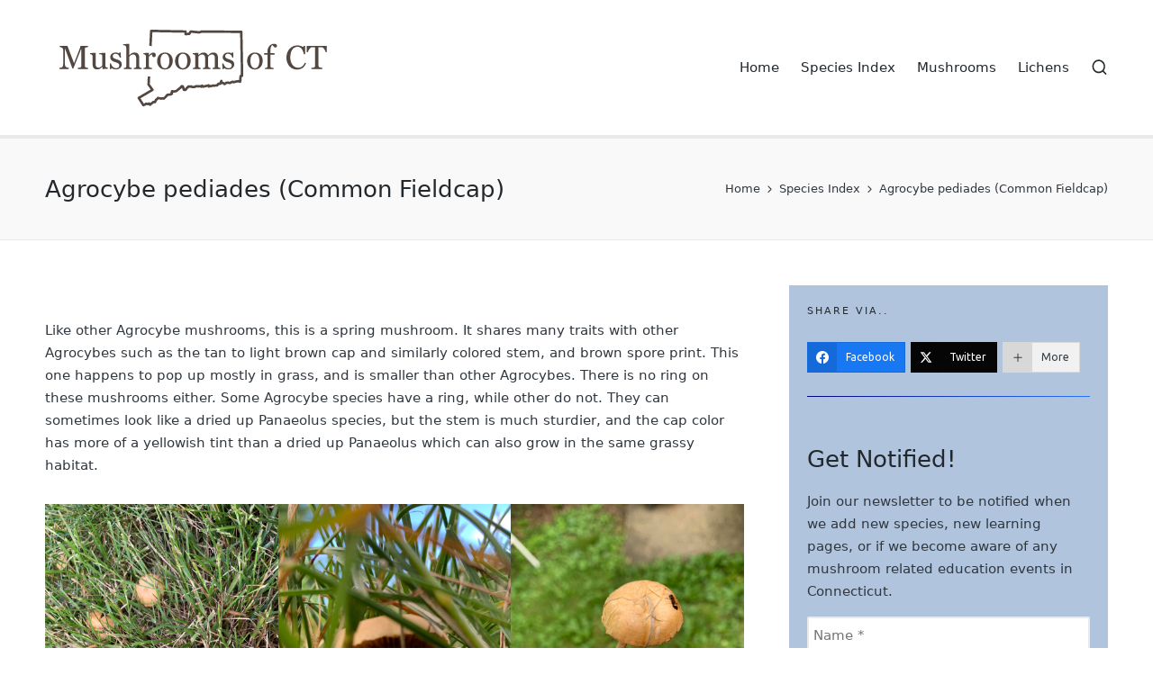

--- FILE ---
content_type: text/html; charset=utf-8
request_url: https://www.google.com/recaptcha/api2/aframe
body_size: 268
content:
<!DOCTYPE HTML><html><head><meta http-equiv="content-type" content="text/html; charset=UTF-8"></head><body><script nonce="zw0GC22YEA2lLdAI9lcZPQ">/** Anti-fraud and anti-abuse applications only. See google.com/recaptcha */ try{var clients={'sodar':'https://pagead2.googlesyndication.com/pagead/sodar?'};window.addEventListener("message",function(a){try{if(a.source===window.parent){var b=JSON.parse(a.data);var c=clients[b['id']];if(c){var d=document.createElement('img');d.src=c+b['params']+'&rc='+(localStorage.getItem("rc::a")?sessionStorage.getItem("rc::b"):"");window.document.body.appendChild(d);sessionStorage.setItem("rc::e",parseInt(sessionStorage.getItem("rc::e")||0)+1);localStorage.setItem("rc::h",'1766281517468');}}}catch(b){}});window.parent.postMessage("_grecaptcha_ready", "*");}catch(b){}</script></body></html>

--- FILE ---
content_type: text/css
request_url: https://mushroomsofct.com/wp-content/themes/sinatra-child/mushroom-detail-style.css?ver=6.9
body_size: -284
content:
.post-thumb {
    display:none;
    
}

--- FILE ---
content_type: text/css
request_url: https://mushroomsofct.com/wp-content/uploads/sinatra/dynamic-styles.css?ver=1764014339
body_size: 3736
content:
#si-scroll-top:hover::before,.si-btn,input[type=submit],input[type=reset],.comment-form input[type=checkbox]:checked,#comments .bypostauthor-badge,.single .post-tags a:hover,.single .post-category .cat-links a:hover,.tagcloud a:hover,#main .mejs-controls .mejs-time-rail .mejs-time-current,.si-btn.sinatra-read-more::after,.post_format-post-format-quote .si-blog-entry-content .quote-post-bg::after,.si-hover-slider .post-category a,.si-single-title-in-page-header.single .page-header .post-category a,.entry-media > a:hover .entry-media-icon::before,.si-pre-footer-cta-style-1 #si-pre-footer .si-flex-row::after,.si-pre-footer-cta-style-2 #si-pre-footer::after,.select2-container--default .select2-results__option--highlighted[aria-selected],.si-input-supported input[type=radio]:checked::before,.si-input-supported input[type=checkbox]:checked,.sinatra-sidebar-style-2 #secondary .widget-title::before,.sinatra-sidebar-style-2 .elementor-widget-sidebar .widget-title::before,.widget .cat-item a:hover + span,.widget_archive li a:hover + span,.widget .cat-item.current-cat a + span,#sinatra-footer .widget .cat-item a:hover + span,#sinatra-footer .widget_archive li a:hover + span,#sinatra-footer .widget .cat-item.current-cat a + span,.si-btn.btn-outline:hover,#infinite-handle span{background-color:#3857F1;}.si-btn:hover,#infinite-handle span:hover,input[type=submit]:hover,input[type=reset]:hover,input[type=reset]:focus,.si-btn:focus,input[type=submit]:focus,.si-hover-slider .post-category a:hover,.si-single-title-in-page-header.single .page-header .post-category a:hover{background-color:#5671f4;}mark,span.highlight,code,kbd,var,samp,tt{background-color:rgba(56,87,241,0.09);}code.block{background-color:rgba(56,87,241,0.075);}.content-area a:not(.si-btn):not(.wp-block-button__link),#secondary .sinatra-core-custom-list-widget .si-entry a:not(.si-btn),#secondary a:not(.si-btn):hover,.si-header-widgets .si-header-widget.sinatra-active .si-icon.si-search,.sinatra-logo .site-title a:hover,#sinatra-header-inner .sinatra-nav > ul > li > a:hover,#sinatra-header-inner .sinatra-nav > ul > li.menu-item-has-children:hover > a,#sinatra-header-inner .sinatra-nav > ul > li.current-menu-item > a,#sinatra-header-inner .sinatra-nav > ul > li.current-menu-ancestor > a,#sinatra-header-inner .sinatra-nav > ul > li.page_item_has_children:hover > a,#sinatra-header-inner .sinatra-nav > ul > li.current_page_item > a,#sinatra-header-inner .sinatra-nav > ul > li.current_page_ancestor > a,#sinatra-topbar .sinatra-nav > ul > li > a:hover,#sinatra-topbar .sinatra-nav > ul > li.menu-item-has-children:hover > a,#sinatra-topbar .sinatra-nav > ul > li.current-menu-item > a,#sinatra-topbar .sinatra-nav > ul > li.current-menu-ancestor > a,.si-topbar-widget__text a:hover,.si-topbar-widget__text a,.sinatra-social-nav > ul > li > a .si-icon.bottom-icon,.si-header-widgets a:not(.si-btn):hover,#sinatra-header-inner .si-header-widgets .sinatra-active,.sinatra-pagination .navigation .nav-links .page-numbers:hover,.widget .cat-item.current-cat > a,.widget ul li.current_page_item > a,#main .search-form .search-submit:hover,#colophon .search-form .search-submit:hover,#cancel-comment-reply-link:hover,.comment-form .required,.navigation .nav-links .page-numbers:hover,#main .entry-meta a:hover,#main .author-box-title a:hover,.single .post-category a,.page-links span:hover,.site-content .page-links span:hover,.navigation .nav-links .page-numbers.current,.page-links > span,.site-content .page-links > span,.si-btn.btn-outline,code,kbd,var,samp,tt,.is-mobile-menu-active .si-hamburger,.si-hamburger:hover,.single #main .post-nav a:hover,#sinatra-topbar .si-topbar-widget__text .si-icon{color:#3857F1;}#page ::-moz-selection{background-color:#3857F1;color:#FFF;}#page ::selection{background-color:#3857F1;color:#FFF;}#comments .comment-actions .reply a:hover,.comment-form input[type=checkbox]:checked,.comment-form input[type=checkbox]:focus,.comment-form input[type=radio]:checked,.comment-form input[type=radio]:focus,.single .post-category a,#colophon,#secondary .widget-title,.elementor-widget-sidebar .widget-title,.si-hover-slider .post-category a,.si-single-title-in-page-header.single .page-header .post-category a,.si-entry blockquote,.wp-block-quote.is-style-large,.wp-block-quote.is-large,.wp-block-quote.has-text-align-right,.navigation .nav-links .page-numbers.current,.page-links > span,.site-content .page-links > span,.si-input-supported input[type=radio]:checked,.si-input-supported input[type=checkbox]:checked,.si-btn.btn-outline{border-color:#3857F1;}#masthead .si-header-widgets .dropdown-item::after,.sinatra-nav > ul .sub-menu::after,textarea:focus,input[type="text"]:focus,input[type="email"]:focus,input[type=password]:focus,input[type=tel]:focus,input[type=url]:focus,input[type=search]:focus,input[type=date]:focus{border-bottom-color:#3857F1;outline:none !important;}.si-header-widgets .dropdown-item,.preloader-1 > div,.sinatra-nav .sub-menu{border-top-color:#3857F1;}.sinatra-animate-arrow:hover .arrow-handle,.sinatra-animate-arrow:hover .arrow-bar,.sinatra-animate-arrow:focus .arrow-handle,.sinatra-animate-arrow:focus .arrow-bar,.sinatra-pagination .navigation .nav-links .page-numbers.next:hover .sinatra-animate-arrow .arrow-handle,.sinatra-pagination .navigation .nav-links .page-numbers.prev:hover .sinatra-animate-arrow .arrow-handle,.sinatra-pagination .navigation .nav-links .page-numbers.next:hover .sinatra-animate-arrow .arrow-bar,.sinatra-pagination .navigation .nav-links .page-numbers.prev:hover .sinatra-animate-arrow .arrow-bar{fill:#3857F1;}.si-input-supported input[type=checkbox]:focus:hover{box-shadow:inset 0 0 0 2px #3857F1;}#sinatra-topbar{background:#FFFFFF;}#sinatra-topbar{border-color:rgba(0,0,0,.085);border-style:solid;border-bottom-width:1px;}.si-topbar-widget::after{background-color:#cccccc;}#sinatra-header-inner{background:#ffffff;}.sinatra-logo .site-description{color:#66717f;}#sinatra-header,.si-header-widgets a:not(.si-btn),.sinatra-logo a,.si-hamburger{color:#23282d;}#sinatra-header-inner{border-color:rgba(0,0,0,0.085);border-style:solid;border-bottom-width:4px;}.si-header-widget::after{background-color:#cccccc;}@media screen and (max-width:960px){#sinatra-header-inner .sinatra-nav{display:none;color:#000;}.si-mobile-nav{display:inline-flex;}#sinatra-header-inner{position:relative;}#sinatra-header-inner .sinatra-nav > ul > li > a{color:inherit;}#sinatra-header-inner .si-nav-container{position:static;border:none;}#sinatra-header-inner .site-navigation{display:none;position:absolute;top:100%;width:100%;left:0;right:0;margin:-1px 0 0;background:#FFF;border-top:1px solid #eaeaea;box-shadow:0 15px 25px -10px rgba(50,52,54,0.125);z-index:999;font-size:1rem;padding:0;}#sinatra-header-inner .site-navigation > ul{max-height:initial;display:block;}#sinatra-header-inner .site-navigation > ul > li > a{padding:0 !important;}#sinatra-header-inner .site-navigation > ul li{display:block;width:100%;padding:0;margin:0;margin-left:0 !important;}#sinatra-header-inner .site-navigation > ul .sub-menu{position:static;display:none;border:none;box-shadow:none;border:0;opacity:1;visibility:visible;font-size:rem(14px);transform:none;background:#f8f8f8;pointer-events:all;min-width:initial;left:0;padding:0;margin:0;border-radius:0;line-height:inherit;}#sinatra-header-inner .site-navigation > ul .sub-menu > li > a > span{padding-left:50px !important;}#sinatra-header-inner .site-navigation > ul .sub-menu .sub-menu > li > a > span{padding-left:70px !important;}#sinatra-header-inner .site-navigation > ul .sub-menu a > span{padding:10px 30px 10px 50px;}#sinatra-header-inner .site-navigation > ul a{padding:0;position:relative;border-bottom:1px solid #eaeaea;background:none;}#sinatra-header-inner .site-navigation > ul a > span{padding:10px 30px !important;width:100%;display:block;}#sinatra-header-inner .site-navigation > ul a > span::after,#sinatra-header-inner .site-navigation > ul a > span::before{display:none !important;}#sinatra-header-inner .site-navigation > ul a > span.description{display:none;}#sinatra-header-inner .site-navigation > ul .menu-item-has-children > a > span{max-width:calc(100% - 50px);}#sinatra-header-inner .sinatra-nav .menu-item-has-children>a > span,#sinatra-header-inner .sinatra-nav .page_item_has_children>a > span{border-right:1px solid rgba(0,0,0,.09);}#sinatra-header-inner .sinatra-nav .menu-item-has-children>a > .si-icon,#sinatra-header-inner .sinatra-nav .page_item_has_children>a > .si-icon{transform:none;width:50px;margin:0;position:absolute;right:0;pointer-events:none;height:1em;}#sinatra-header-inner .site-navigation > ul .menu-item-has-children.si-open > a > .si-icon{transform:rotate(180deg);}.sinatra-header-layout-3 .sinatra-widget-location-left .dropdown-item{left:auto;right:-7px;}.sinatra-header-layout-3 .sinatra-widget-location-left .dropdown-item::after{left:auto;right:8px;}.sinatra-nav .sub-menu li.current-menu-item > a{font-weight:bold;}}.sinatra-nav.si-header-element,.sinatra-header-layout-1 .si-header-widgets,.sinatra-header-layout-2 .si-header-widgets{font-size:0.9375rem;}#colophon{background:#23282d;}#colophon{color:#9BA1A7;}#colophon a:hover,#colophon li.current_page_item > a,#colophon .sinatra-social-nav > ul > li > a .si-icon.bottom-icon{color:#FFFFFF;}#colophon .widget-title{color:#FFFFFF;}#secondary{width:30%;}body:not(.sinatra-no-sidebar) #primary{max-width:70%;}.sinatra-layout__boxed-separated.author .author-box,.sinatra-layout__boxed-separated #content,.sinatra-layout__boxed-separated.sinatra-sidebar-style-3 #secondary .si-widget,.sinatra-layout__boxed-separated.sinatra-sidebar-style-3 .elementor-widget-sidebar .si-widget,.sinatra-layout__boxed-separated.blog .sinatra-article,.sinatra-layout__boxed-separated.search-results .sinatra-article,.sinatra-layout__boxed-separated.category .sinatra-article{background-color:#FFFFFF;}@media screen and (max-width:960px){.sinatra-layout__boxed-separated #page{background-color:#FFFFFF;}}.sinatra-layout__boxed #page{background-color:#FFFFFF;}body{color:#30373e;}.comment-form .comment-notes,#comments .no-comments,#page .wp-caption .wp-caption-text,#comments .comment-meta,.comments-closed,.entry-meta,.si-entry cite,legend,.si-page-header-description,.page-links em,.site-content .page-links em,.single .entry-footer .last-updated,.single .post-nav .post-nav-title,#main .widget_recent_comments span,#main .widget_recent_entries span,#main .widget_calendar table > caption,.post-thumb-caption,.wp-block-image figcaption,.wp-block-embed figcaption{color:rgba(48,55,62,0.73);}.navigation .nav-links .page-numbers svg{fill:rgba(48,55,62,0.73);}.content-area a:not(.si-btn):not(.wp-block-button__link):hover,#secondary .sinatra-core-custom-list-widget .si-entry a:not(.si-btn):hover,.si-breadcrumbs a:hover{color:#23282d;}h1,h2,h3,h4,.h4,h5,h6,.h1,.h2,.h3,.sinatra-logo .site-title,.error-404 .page-header h1{color:#23282d;}.si-container,.alignfull.si-wrap-content > div{max-width:1668px;}.sinatra-layout__boxed #page,.sinatra-layout__boxed.si-sticky-header.sinatra-is-mobile #sinatra-header-inner,.sinatra-layout__boxed.si-sticky-header:not(.sinatra-header-layout-3) #sinatra-header-inner,.sinatra-layout__boxed.si-sticky-header:not(.sinatra-is-mobile).sinatra-header-layout-3 #sinatra-header-inner .si-nav-container > .si-container{max-width:1768px;}.sinatra-logo img{max-height:100px;}@media only screen and (max-width:768px){.sinatra-logo img{max-height:75px;}}@media only screen and (max-width:480px){.sinatra-logo img{max-height:75px;}}.sinatra-logo img.si-svg-logo{height:100px;}@media only screen and (max-width:768px){.sinatra-logo img.si-svg-logo{height:75px;}}@media only screen and (max-width:480px){.sinatra-logo img.si-svg-logo{height:75px;}}.sinatra-logo .logo-inner{margin-top:25px;margin-bottom:25px;}@media only screen and (max-width:768px){.sinatra-logo .logo-inner{margin-top:20px;margin-bottom:20px;}}@media only screen and (max-width:480px){.sinatra-logo .logo-inner{margin-top:15px;margin-bottom:15px;}}.si-tsp-header .sinatra-logo img{max-height:30px;}.si-tsp-header .sinatra-logo img.si-svg-logo{height:30px;}.si-tsp-header .sinatra-logo .logo-inner{}@media only screen and (max-width:768px){.si-tsp-header .sinatra-logo .logo-inner{}}@media only screen and (max-width:480px){.si-tsp-header .sinatra-logo .logo-inner{}}#page .page-header .page-title{font-size:1.625rem;}.si-page-title-align-left .page-header.si-has-page-title,.si-page-title-align-right .page-header.si-has-page-title,.si-page-title-align-center .page-header .si-page-header-wrapper{padding-top:30px;padding-bottom:30px;}@media only screen and (max-width:768px){.si-page-title-align-left .page-header.si-has-page-title,.si-page-title-align-right .page-header.si-has-page-title,.si-page-title-align-center .page-header .si-page-header-wrapper{}}@media only screen and (max-width:480px){.si-page-title-align-left .page-header.si-has-page-title,.si-page-title-align-right .page-header.si-has-page-title,.si-page-title-align-center .page-header .si-page-header-wrapper{}}.si-tsp-header:not(.si-tsp-absolute) #masthead{background:rgba(0,0,0,.025);}.page-header{background:rgba(0,0,0,.025);}.page-header{border-color:rgba(0,0,0,.062);border-style:solid;border-bottom-width:1px;}.si-breadcrumbs{padding-top:15px;padding-bottom:15px;}@media only screen and (max-width:768px){.si-breadcrumbs{}}@media only screen and (max-width:480px){.si-breadcrumbs{}}#sinatra-copyright a:hover,#sinatra-copyright .sinatra-social-nav > ul > li > a .si-icon.bottom-icon,#sinatra-copyright .sinatra-nav > ul > li.current-menu-item > a,#sinatra-copyright .sinatra-nav > ul > li.current-menu-ancestor > a,#sinatra-copyright .sinatra-nav > ul > li:hover > a{color:#FFFFFF;}#sinatra-copyright.contained-separator > .si-container::before{background-color:rgba(255,255,255,0.1);}#sinatra-copyright.fw-separator{border-top-color:rgba(255,255,255,0.1);}html{font-size:16px;}*{-moz-osx-font-smoothing:grayscale;-webkit-font-smoothing:antialiased;}body{font-weight:400;font-family:-apple-system,system-ui,BlinkMacSystemFont,"Segoe UI",Roboto,Oxygen-Sans,Ubuntu,Cantarell,"Helvetica Neue",sans-serif;;font-size:0.9375rem;line-height:1.733;}h1,.h1,.sinatra-logo .site-title,.page-header .page-title,h2,.h2,h3,.h3,h4,.h4,h5,h6{font-weight:500;font-style:normal;text-transform:none;text-decoration:none;}h1,.h1,.sinatra-logo .site-title,.page-header .page-title{font-weight:600;font-size:2.375rem;line-height:1.1;}h2,.h2{font-size:1.875rem;line-height:1.25;}h3,.h3{font-size:1.625rem;line-height:1.25;}h4,.h4{font-size:1.25rem;line-height:1.5;}h5{font-size:1rem;line-height:1.5;}h6{text-transform:uppercase;letter-spacing:2px;font-size:0.6875rem;line-height:1.72;}h1 em,h2 em,h3 em,h4 em,h5 em,h6 em,.h1 em,.h2 em,.h3 em,.h4 em,.sinatra-logo .site-title em,.error-404 .page-header h1 em{font-style:italic;}h1 em,h2 em,h3 em,h4 em,h5 em,h6 em,.h1 em,.h2 em,.h3 em,.h4 em,.sinatra-logo .site-title em,.error-404 .page-header h1 em{font-style:italic;}#sinatra-header .sinatra-logo .site-title{font-size:1.875rem;}#main .widget-title{font-size:1rem;}#colophon .widget-title{font-size:1.125em;}.si-single-title-in-page-header #page .page-header .si-page-header-wrapper{padding-top:152px;padding-bottom:100px;}@media only screen and (max-width:768px){.si-single-title-in-page-header #page .page-header .si-page-header-wrapper{padding-top:90px;padding-bottom:55px;}}@media only screen and (max-width:480px){.si-single-title-in-page-header #page .page-header .si-page-header-wrapper{}}.single-post .entry-content{font-size:1rem;}.single-post.narrow-content .entry-content > :not([class*="align"]):not([class*="gallery"]):not(.wp-block-image):not(.quote-inner):not(.quote-post-bg),.single-post.narrow-content .mce-content-body:not([class*="page-template-full-width"]) > :not([class*="align"]):not([data-wpview-type*="gallery"]):not(blockquote):not(.mceTemp),.single-post.narrow-content .entry-footer,.single-post.narrow-content .entry-content > .alignwide,.single-post.narrow-content p.has-background:not(.alignfull):not(.alignwide),.single-post.narrow-content .post-nav,.single-post.narrow-content #sinatra-comments-toggle,.single-post.narrow-content #comments,.single-post.narrow-content .entry-content .aligncenter,.single-post.narrow-content .si-narrow-element,.single-post.narrow-content.si-single-title-in-content .entry-header,.single-post.narrow-content.si-single-title-in-content .entry-meta,.single-post.narrow-content.si-single-title-in-content .post-category,.single-post.narrow-content.sinatra-no-sidebar .si-page-header-wrapper,.single-post.narrow-content.sinatra-no-sidebar .si-breadcrumbs nav{max-width:700px;margin-left:auto;margin-right:auto;}.single-post.narrow-content .author-box,.single-post.narrow-content .entry-content > .alignwide,.single.si-single-title-in-page-header .page-header.si-align-center .si-page-header-wrapper{max-width:770px;}.si-btn,body:not(.wp-customizer) input[type=submit],.site-main .woocommerce #respond input#submit,.site-main .woocommerce a.button,.site-main .woocommerce button.button,.site-main .woocommerce input.button,.woocommerce ul.products li.product .added_to_cart,.woocommerce ul.products li.product .button,.woocommerce div.product form.cart .button,.woocommerce #review_form #respond .form-submit input,#infinite-handle span{color:#FFFFFF;border-color:rgba(0,0,0,0.12);border-width:1px;border-top-left-radius:2px;border-top-right-radius:2px;border-bottom-right-radius:2px;border-bottom-left-radius:2px;}.si-btn:hover,.si-btn:focus,body:not(.wp-customizer) input[type=submit]:hover,body:not(.wp-customizer) input[type=submit]:focus,.site-main .woocommerce #respond input#submit:hover,.site-main .woocommerce #respond input#submit:focus,.site-main .woocommerce a.button:hover,.site-main .woocommerce a.button:focus,.site-main .woocommerce button.button:hover,.site-main .woocommerce button.button:focus,.site-main .woocommerce input.button:hover,.site-main .woocommerce input.button:focus,.woocommerce ul.products li.product .added_to_cart:hover,.woocommerce ul.products li.product .added_to_cart:focus,.woocommerce ul.products li.product .button:hover,.woocommerce ul.products li.product .button:focus,.woocommerce div.product form.cart .button:hover,.woocommerce div.product form.cart .button:focus,.woocommerce #review_form #respond .form-submit input:hover,.woocommerce #review_form #respond .form-submit input:focus,#infinite-handle span:hover{color:#FFFFFF;border-color:rgba(0,0,0,0.12);}.si-btn,body:not(.wp-customizer) input[type=submit],.site-main .woocommerce #respond input#submit,.site-main .woocommerce a.button,.site-main .woocommerce button.button,.site-main .woocommerce input.button,.woocommerce ul.products li.product .added_to_cart,.woocommerce ul.products li.product .button,.woocommerce div.product form.cart .button,.woocommerce #review_form #respond .form-submit input,#infinite-handle span{font-weight:500;font-size:0.9375rem;line-height:1.4;}.btn-secondary,.si-btn.btn-secondary{color:#FFFFFF;border-color:rgba(0,0,0,0.12);border-width:1px;background-color:#23282d;border-top-left-radius:2px;border-top-right-radius:2px;border-bottom-right-radius:2px;border-bottom-left-radius:2px;}.btn-secondary:hover,.btn-secondary:focus,.si-btn.btn-secondary:hover,.si-btn.btn-secondary:focus{color:#FFFFFF;border-color:rgba(0,0,0,0.12);background-color:#3e4750;}.btn-secondary,.si-btn.btn-secondary{font-weight:500;font-size:0.9375rem;line-height:1.4;}.si-btn.btn-text-1,.btn-text-1{color:#23282d;}.si-btn.btn-text-1:hover,.si-btn.btn-text-1:focus,.btn-text-1:hover,.btn-text-1:focus{color:#3857F1;}.si-btn.btn-text-1 > span::before{background-color:#3857F1;}.si-btn.btn-text-1,.btn-text-1{font-weight:500;font-size:0.9375rem;line-height:1.4;}.attachment-large.size-large.wp-post-image{width:100%;}#main .si-widget{margin:20px;}.js-give-embed-form-modal-opener{color:#fff;background-color:#32373c;border-radius:9999px;box-shadow:none;text-decoration:none;line-height:1.4;padding:.5em 2em;min-height:45px;align-items:center;}.si-sidebar-container{background-color:lightsteelblue;}.wc-block-featured-product__title{font-size:x-large;overflow-wrap:normal;font-weight:bold;}.PrettySure{color:green;}.NotSure{color:orange;}.No{color:red;}.form_group{margin-left:-1.0em;font-size:large;font-weight:bold;}.genus_name{font-size:medium;font-weight:normal;}.genus_name span{display:inline-block;min-width:120px;}.si-entry ul{list-style-type:none;}.si-entry ul ul{list-style-type:disc;}.si-entry .sp_name{font-size:small;font-weight:bold;list-style-type:"• ";text-indent:4px;color:#665851;}.common_name{font-style:italic;}.prop-group{min-width:150px;font-weight:600;}.is-style-wide{clear:both;}@media screen and (max-width:782px){.attachment-large.size-large.wp-post-image{width:auto;}.si-entry ul{margin-left:1.25em;}}

--- FILE ---
content_type: text/css
request_url: https://c0.wp.com/c/6.9/wp-includes/blocks/gallery/theme.min.css
body_size: -42
content:
.blocks-gallery-caption{color:#555;font-size:13px;text-align:center}.is-dark-theme .blocks-gallery-caption{color:#ffffffa6}

--- FILE ---
content_type: image/svg+xml
request_url: https://mushroomsofct.com/wp-content/uploads/2021/12/MushCT.svg
body_size: 14982
content:
<?xml version="1.0" encoding="utf-8"?>
<!-- Generator: Adobe Illustrator 15.1.0, SVG Export Plug-In . SVG Version: 6.00 Build 0)  -->
<!DOCTYPE svg PUBLIC "-//W3C//DTD SVG 1.1//EN" "http://www.w3.org/Graphics/SVG/1.1/DTD/svg11.dtd">
<svg version="1.1" id="Layer_1" xmlns="http://www.w3.org/2000/svg" xmlns:xlink="http://www.w3.org/1999/xlink" x="0px" y="0px"
	 width="477px" height="147px" viewBox="0 0 477 147" style="enable-background:new 0 0 477 147;" xml:space="preserve">
<polyline style="fill:none;stroke:#534741;stroke-width:4;stroke-linejoin:round;stroke-miterlimit:10;" points="172.591,38.362 
	173.813,13.738 230,14.758 230,18.97 236.072,18.541 238.489,14.758 252.804,16.153 255.968,14.892 321.226,15.161 322.541,87.05 
	320.048,87.471 319.642,94.616 319.229,96.717 315.873,95.877 313.351,96.297 308.728,97.558 307.046,96.717 302.423,98.819 
	298.948,98.152 296.564,98.649 293.882,100.536 291.101,98.55 288.717,98.748 288.618,95.47 286.73,100.039 283.751,99.94 
	281.765,102.82 275.627,103.02 268,104.509 268,102.722 258.311,104.808 257.074,103.218 255.66,104.809 253.861,104.014 
	246.902,104.212 244.664,105.403 242.006,105.503 238.541,104.411 234.675,104.51 233.783,105.702 232.295,106.907 229.911,110 
	227.356,110 225.441,104.349 223.355,104.18 222.859,105.438 214.714,112.076 210.642,112.763 207.96,112.113 207.165,114.569 
	207.761,116.443 205.476,117.528 200.509,118.082 194.947,124 191.312,124 189.681,124.273 186.701,123.53 184.715,123.308 
	183.622,124.885 181.536,126.351 180.047,130 177.231,130 171.9,134.226 170.411,132.281 169.12,132.947 168.027,133.182 
	165.644,132.703 164.352,133.356 162.267,134.528 160.975,135.016 153.369,123.184 175.917,110.022 169.467,101.276 170.12,88.128 
	"/>
<path style="fill:#534741;" d="M70.304,75.953H53.64v-1.886c0.603-0.018,1.377-0.08,2.326-0.186
	c0.948-0.106,1.599-0.257,1.953-0.452c0.549-0.336,0.952-0.722,1.209-1.156c0.256-0.434,0.385-0.979,0.385-1.635V43.212h-0.398
	l-12.863,32.13h-1.329L32.672,42.547h-0.346v22.51c0,2.179,0.137,3.836,0.412,4.97c0.274,1.134,0.695,1.949,1.262,2.445
	c0.39,0.372,1.196,0.727,2.418,1.063c1.223,0.337,2.02,0.514,2.392,0.532v1.886H23.583v-1.886c0.797-0.071,1.634-0.204,2.511-0.399
	c0.877-0.195,1.555-0.487,2.033-0.877c0.62-0.496,1.045-1.258,1.275-2.286c0.23-1.027,0.346-2.746,0.346-5.156V46.056
	c0-1.116-0.133-2.029-0.399-2.737c-0.266-0.708-0.647-1.285-1.143-1.728c-0.549-0.479-1.223-0.833-2.02-1.063
	c-0.797-0.23-1.585-0.363-2.365-0.399v-1.887H36.68l10.802,28.307l9.222-23.68c0.336-0.869,0.624-1.777,0.863-2.726
	s0.368-1.582,0.385-1.901H70.25v1.887c-0.496,0.018-1.129,0.098-1.9,0.239c-0.771,0.142-1.333,0.275-1.688,0.399
	c-0.603,0.212-1.01,0.567-1.223,1.063c-0.212,0.496-0.319,1.036-0.319,1.621v27.187c0,0.621,0.106,1.143,0.319,1.568
	c0.213,0.425,0.62,0.797,1.223,1.116c0.319,0.177,0.886,0.341,1.701,0.492s1.462,0.235,1.94,0.252V75.953z"/>
<path style="fill:#534741;" d="M102.779,75.475l-8.556,0.585l-0.4-0.372v-3.322h-0.159c-0.425,0.443-0.902,0.917-1.433,1.422
	s-1.141,0.961-1.83,1.369c-0.797,0.478-1.566,0.841-2.309,1.089c-0.743,0.248-1.795,0.372-3.157,0.372
	c-2.317,0-4.082-0.756-5.293-2.269c-1.212-1.513-1.817-3.712-1.817-6.597v-12.53c0-0.637-0.12-1.172-0.361-1.606
	c-0.241-0.434-0.593-0.81-1.056-1.128c-0.321-0.212-0.722-0.367-1.204-0.464c-0.481-0.097-0.989-0.164-1.524-0.199v-1.754
	l8.743-0.638l0.399,0.372v18.205c0,1.896,0.425,3.322,1.275,4.279c0.851,0.957,1.869,1.435,3.056,1.435
	c0.975,0,1.843-0.15,2.604-0.451c0.762-0.3,1.399-0.655,1.914-1.062c0.479-0.371,0.899-0.765,1.262-1.181
	c0.363-0.416,0.642-0.8,0.837-1.155V55.035c0-0.584-0.124-1.102-0.372-1.553c-0.249-0.451-0.594-0.836-1.037-1.154
	c-0.319-0.213-0.793-0.341-1.422-0.385c-0.629-0.044-1.333-0.083-2.113-0.119v-1.754l9.54-0.638l0.4,0.372v20.786
	c0,0.603,0.124,1.116,0.372,1.541s0.594,0.787,1.037,1.088c0.319,0.195,0.7,0.323,1.143,0.385s0.93,0.102,1.462,0.119V75.475z"/>
<path style="fill:#534741;" d="M123.296,63.117c0.727,0.638,1.285,1.374,1.674,2.206c0.39,0.833,0.585,1.852,0.585,3.056
	c0,2.428-0.908,4.412-2.724,5.953c-1.816,1.541-4.168,2.312-7.056,2.312c-1.524,0-2.928-0.275-4.212-0.824s-2.202-1.054-2.75-1.515
	l-0.531,1.728h-1.993l-0.266-9.115h1.834c0.142,0.693,0.442,1.502,0.903,2.427c0.46,0.924,1.019,1.76,1.674,2.507
	c0.691,0.782,1.519,1.44,2.485,1.974s2.051,0.8,3.256,0.8c1.701,0,3.012-0.388,3.933-1.163c0.921-0.775,1.382-1.885,1.382-3.329
	c0-0.744-0.146-1.386-0.438-1.927c-0.292-0.54-0.722-1.014-1.289-1.422c-0.584-0.407-1.302-0.775-2.152-1.103
	c-0.851-0.328-1.798-0.651-2.844-0.97c-0.833-0.248-1.759-0.589-2.777-1.023c-1.019-0.434-1.891-0.944-2.618-1.528
	c-0.78-0.62-1.417-1.382-1.914-2.286c-0.496-0.903-0.744-1.966-0.744-3.189c0-2.144,0.797-3.96,2.392-5.448s3.729-2.232,6.405-2.232
	c1.027,0,2.077,0.133,3.149,0.399c1.072,0.266,1.944,0.584,2.618,0.957l0.611-1.382h1.913l0.399,8.424h-1.834
	c-0.372-1.885-1.174-3.42-2.405-4.604c-1.232-1.183-2.733-1.774-4.505-1.774c-1.453,0-2.596,0.366-3.428,1.097
	c-0.833,0.732-1.249,1.615-1.249,2.65c0,0.797,0.137,1.462,0.412,1.993c0.275,0.532,0.687,0.983,1.236,1.355
	c0.532,0.354,1.2,0.687,2.007,0.997c0.806,0.31,1.802,0.66,2.99,1.05c1.169,0.372,2.272,0.806,3.309,1.302
	S122.623,62.515,123.296,63.117z"/>
<path style="fill:#534741;" d="M158.031,75.953h-12.89V74.2c0.408-0.036,0.859-0.071,1.355-0.106
	c0.496-0.035,0.904-0.106,1.223-0.212c0.496-0.16,0.864-0.438,1.103-0.837c0.239-0.398,0.358-0.917,0.358-1.555V58.015
	c0-1.86-0.439-3.295-1.319-4.305c-0.879-1.01-1.949-1.515-3.209-1.515c-0.924,0-1.78,0.146-2.571,0.438
	c-0.791,0.292-1.497,0.651-2.118,1.076c-0.604,0.443-1.065,0.886-1.385,1.329c-0.32,0.443-0.568,0.815-0.746,1.116v15.069
	c0,0.603,0.12,1.099,0.358,1.488c0.239,0.39,0.607,0.691,1.103,0.903c0.39,0.177,0.793,0.311,1.209,0.399
	c0.416,0.089,0.872,0.15,1.369,0.186v1.753h-12.836V74.2c0.404-0.036,0.827-0.075,1.267-0.12c0.439-0.044,0.809-0.111,1.108-0.2
	c0.493-0.16,0.862-0.438,1.108-0.838c0.247-0.398,0.37-0.917,0.37-1.556V40.956c0-0.603-0.137-1.206-0.412-1.809
	c-0.275-0.603-0.634-1.055-1.077-1.357c-0.319-0.23-0.881-0.394-1.688-0.491c-0.807-0.098-1.458-0.164-1.953-0.2v-1.701l9.7-0.584
	l0.372,0.398v18.284h0.106c0.586-0.584,1.118-1.103,1.597-1.555c0.479-0.452,1.109-0.925,1.89-1.421
	c0.674-0.425,1.469-0.78,2.382-1.063c0.914-0.283,1.939-0.425,3.075-0.425c2.342,0,4.144,0.74,5.404,2.219
	c1.26,1.479,1.89,3.61,1.89,6.392v13.634c0,0.62,0.111,1.121,0.334,1.501c0.223,0.381,0.594,0.678,1.111,0.89
	c0.411,0.16,0.78,0.279,1.11,0.359s0.763,0.137,1.298,0.173V75.953z"/>
<path style="fill:#534741;" d="M181.259,53.125c0,0.903-0.222,1.705-0.665,2.405c-0.443,0.7-1.125,1.05-2.046,1.05
	c-0.992,0-1.75-0.256-2.272-0.771c-0.523-0.514-0.784-1.081-0.784-1.701c0-0.389,0.031-0.744,0.093-1.063s0.12-0.638,0.173-0.957
	c-0.833,0-1.807,0.337-2.923,1.01c-1.116,0.673-2.064,1.63-2.844,2.87v15.255c0,0.62,0.12,1.125,0.359,1.515
	c0.239,0.39,0.616,0.682,1.129,0.877c0.443,0.177,1.014,0.311,1.714,0.399c0.7,0.089,1.306,0.15,1.82,0.186v1.753h-13.819V74.2
	c0.407-0.036,0.828-0.071,1.262-0.106c0.434-0.035,0.811-0.106,1.129-0.212c0.496-0.159,0.864-0.438,1.103-0.835
	c0.239-0.398,0.359-0.917,0.359-1.553V55.327c0-0.549-0.129-1.088-0.385-1.619c-0.257-0.531-0.616-0.956-1.077-1.274
	c-0.336-0.212-0.735-0.367-1.196-0.464c-0.461-0.097-0.957-0.164-1.488-0.199v-1.754l8.717-0.584l0.372,0.372v3.694h0.133
	c1.098-1.435,2.321-2.524,3.667-3.269c1.346-0.744,2.578-1.116,3.694-1.116s2.024,0.363,2.724,1.089
	C180.909,50.928,181.259,51.902,181.259,53.125z"/>
<path style="fill:#534741;" d="M209.057,62.586c0,1.843-0.292,3.654-0.877,5.435c-0.586,1.781-1.419,3.292-2.501,4.531
	c-1.224,1.418-2.643,2.472-4.257,3.162c-1.614,0.691-3.423,1.036-5.427,1.036c-1.667,0-3.254-0.314-4.762-0.943
	c-1.507-0.628-2.846-1.545-4.017-2.75c-1.152-1.187-2.071-2.635-2.753-4.345c-0.683-1.709-1.024-3.627-1.024-5.753
	c0-4.093,1.192-7.441,3.578-10.046c2.385-2.604,5.511-3.907,9.378-3.907c3.671,0,6.699,1.236,9.085,3.708
	C207.864,55.185,209.057,58.476,209.057,62.586z M203.556,62.639c0-1.329-0.133-2.733-0.399-4.212
	c-0.266-1.479-0.666-2.733-1.198-3.761c-0.568-1.098-1.314-1.98-2.236-2.644c-0.923-0.665-2.05-0.997-3.381-0.997
	c-1.367,0-2.534,0.336-3.501,1.01c-0.968,0.673-1.753,1.595-2.356,2.764c-0.568,1.081-0.967,2.313-1.198,3.694
	s-0.346,2.72-0.346,4.013c0,1.701,0.137,3.273,0.413,4.717c0.275,1.444,0.714,2.733,1.318,3.867s1.362,2.024,2.276,2.671
	c0.914,0.647,2.045,0.97,3.395,0.97c2.219,0,3.976-1.072,5.271-3.215S203.556,66.413,203.556,62.639z"/>
<path style="fill:#534741;" d="M238.397,62.586c0,1.843-0.293,3.654-0.878,5.435c-0.586,1.781-1.419,3.292-2.501,4.531
	c-1.224,1.418-2.643,2.472-4.257,3.162c-1.614,0.691-3.423,1.036-5.427,1.036c-1.667,0-3.255-0.314-4.763-0.943
	c-1.507-0.628-2.846-1.545-4.017-2.75c-1.152-1.187-2.071-2.635-2.753-4.345c-0.683-1.709-1.024-3.627-1.024-5.753
	c0-4.093,1.192-7.441,3.578-10.046c2.385-2.604,5.511-3.907,9.378-3.907c3.671,0,6.699,1.236,9.085,3.708
	C237.204,55.185,238.397,58.476,238.397,62.586z M232.896,62.639c0-1.329-0.133-2.733-0.399-4.212
	c-0.266-1.479-0.665-2.733-1.197-3.761c-0.568-1.098-1.314-1.98-2.237-2.644c-0.923-0.665-2.05-0.997-3.381-0.997
	c-1.367,0-2.534,0.336-3.501,1.01c-0.968,0.673-1.753,1.595-2.356,2.764c-0.568,1.081-0.967,2.313-1.198,3.694
	s-0.346,2.72-0.346,4.013c0,1.701,0.137,3.273,0.413,4.717c0.275,1.444,0.714,2.733,1.318,3.867s1.362,2.024,2.276,2.671
	c0.914,0.647,2.045,0.97,3.395,0.97c2.219,0,3.976-1.072,5.271-3.215S232.896,66.413,232.896,62.639z"/>
<path style="fill:#534741;" d="M287.005,75.953h-12.756V74.2c0.407-0.036,0.819-0.071,1.235-0.106
	c0.416-0.035,0.784-0.106,1.103-0.212c0.496-0.16,0.864-0.438,1.104-0.837c0.239-0.398,0.358-0.917,0.358-1.555V57.961
	c0-1.842-0.421-3.264-1.262-4.265c-0.842-1.001-1.892-1.501-3.149-1.501c-0.868,0-1.684,0.133-2.445,0.398s-1.462,0.638-2.1,1.116
	c-0.514,0.39-0.943,0.811-1.289,1.262c-0.346,0.452-0.606,0.829-0.784,1.129v15.122c0,0.62,0.106,1.129,0.319,1.528
	c0.213,0.399,0.575,0.705,1.09,0.917c0.407,0.16,0.774,0.279,1.103,0.359s0.758,0.137,1.289,0.173v1.753h-12.491V74.2
	c0.408-0.036,0.802-0.071,1.183-0.106c0.381-0.035,0.731-0.106,1.05-0.212c0.496-0.16,0.864-0.438,1.104-0.837
	c0.239-0.398,0.358-0.917,0.358-1.555V57.961c0-1.842-0.422-3.264-1.266-4.265s-1.896-1.501-3.156-1.501
	c-0.871,0-1.688,0.137-2.451,0.412c-0.764,0.275-1.465,0.651-2.104,1.129c-0.515,0.39-0.95,0.829-1.305,1.316
	c-0.355,0.487-0.622,0.855-0.8,1.103V71.17c0,0.603,0.124,1.107,0.372,1.515c0.248,0.408,0.62,0.718,1.116,0.93
	c0.372,0.177,0.753,0.311,1.143,0.399c0.39,0.089,0.824,0.15,1.303,0.186v1.753h-12.73V74.2c0.407-0.036,0.828-0.071,1.263-0.106
	c0.434-0.035,0.811-0.106,1.129-0.212c0.496-0.159,0.864-0.438,1.104-0.835c0.239-0.398,0.358-0.917,0.358-1.553V55.22
	c0-0.566-0.129-1.075-0.385-1.526c-0.258-0.451-0.616-0.836-1.077-1.155c-0.336-0.212-0.753-0.384-1.249-0.517
	s-1.01-0.217-1.541-0.252v-1.754l8.771-0.584l0.372,0.372v3.747h0.186c0.442-0.442,0.983-0.965,1.621-1.568
	c0.638-0.602,1.231-1.089,1.78-1.461c0.62-0.425,1.396-0.78,2.326-1.063c0.93-0.283,1.936-0.425,3.016-0.425
	c1.701,0,3.163,0.456,4.386,1.369s2.1,2.016,2.631,3.309c0.637-0.62,1.198-1.165,1.685-1.634s1.127-0.97,1.924-1.502
	c0.672-0.46,1.464-0.833,2.374-1.116c0.911-0.283,1.924-0.425,3.038-0.425c2.211,0,3.962,0.727,5.254,2.179
	c1.291,1.453,1.937,3.685,1.937,6.697v13.314c0,0.62,0.106,1.129,0.319,1.528c0.213,0.399,0.575,0.705,1.09,0.917
	c0.407,0.16,0.811,0.279,1.209,0.359s0.846,0.137,1.342,0.173V75.953z"/>
<path style="fill:#534741;" d="M307.416,63.117c0.726,0.638,1.284,1.374,1.674,2.206c0.39,0.833,0.585,1.852,0.585,3.056
	c0,2.428-0.908,4.412-2.725,5.953c-1.815,1.541-4.168,2.312-7.056,2.312c-1.523,0-2.928-0.275-4.212-0.824
	c-1.285-0.549-2.202-1.054-2.751-1.515l-0.531,1.728h-1.993l-0.266-9.115h1.833c0.142,0.693,0.443,1.502,0.904,2.427
	c0.46,0.924,1.019,1.76,1.674,2.507c0.691,0.782,1.52,1.44,2.485,1.974c0.965,0.533,2.05,0.8,3.255,0.8
	c1.701,0,3.012-0.388,3.934-1.163c0.921-0.775,1.382-1.885,1.382-3.329c0-0.744-0.146-1.386-0.438-1.927
	c-0.292-0.54-0.722-1.014-1.289-1.422c-0.585-0.407-1.302-0.775-2.152-1.103s-1.799-0.651-2.844-0.97
	c-0.833-0.248-1.759-0.589-2.777-1.023s-1.892-0.944-2.617-1.528c-0.78-0.62-1.418-1.382-1.914-2.286
	c-0.496-0.903-0.744-1.966-0.744-3.189c0-2.144,0.798-3.96,2.392-5.448c1.595-1.488,3.729-2.232,6.405-2.232
	c1.027,0,2.077,0.133,3.149,0.399c1.071,0.266,1.944,0.584,2.617,0.957l0.611-1.382h1.914l0.398,8.424h-1.834
	c-0.372-1.885-1.174-3.42-2.405-4.604c-1.231-1.183-2.732-1.774-4.504-1.774c-1.453,0-2.596,0.366-3.429,1.097
	c-0.833,0.732-1.249,1.615-1.249,2.65c0,0.797,0.137,1.462,0.412,1.993c0.274,0.532,0.687,0.983,1.235,1.355
	c0.531,0.354,1.2,0.687,2.007,0.997c0.806,0.31,1.803,0.66,2.989,1.05c1.17,0.372,2.272,0.806,3.31,1.302
	C305.888,61.966,306.742,62.515,307.416,63.117z"/>
<path style="fill:#534741;" d="M356.329,62.586c0,1.843-0.293,3.654-0.878,5.435c-0.585,1.781-1.419,3.292-2.5,4.531
	c-1.225,1.418-2.644,2.472-4.257,3.162c-1.614,0.691-3.424,1.036-5.428,1.036c-1.667,0-3.255-0.314-4.762-0.943
	c-1.508-0.628-2.847-1.545-4.018-2.75c-1.152-1.187-2.07-2.635-2.753-4.345c-0.683-1.709-1.024-3.627-1.024-5.753
	c0-4.093,1.192-7.441,3.578-10.046s5.512-3.907,9.378-3.907c3.671,0,6.699,1.236,9.085,3.708S356.329,58.476,356.329,62.586z
	 M350.828,62.639c0-1.329-0.134-2.733-0.399-4.212c-0.267-1.479-0.666-2.733-1.198-3.761c-0.568-1.098-1.313-1.98-2.236-2.644
	c-0.923-0.665-2.05-0.997-3.382-0.997c-1.366,0-2.533,0.336-3.501,1.01c-0.967,0.673-1.753,1.595-2.355,2.764
	c-0.568,1.081-0.968,2.313-1.199,3.694c-0.23,1.382-0.346,2.72-0.346,4.013c0,1.701,0.138,3.273,0.413,4.717
	c0.274,1.444,0.714,2.733,1.318,3.867c0.603,1.134,1.361,2.024,2.276,2.671c0.914,0.647,2.045,0.97,3.394,0.97
	c2.219,0,3.977-1.072,5.271-3.215C350.18,69.372,350.828,66.413,350.828,62.639z"/>
<path style="fill:#534741;" d="M379.609,38.003c0,0.797-0.212,1.471-0.638,2.02c-0.425,0.549-1.072,0.824-1.939,0.824
	c-0.55,0-1.032-0.115-1.448-0.346c-0.417-0.23-0.803-0.54-1.156-0.93c-0.354-0.389-0.683-0.833-0.983-1.329
	c-0.302-0.496-0.559-0.895-0.771-1.196c-1.188,0.053-2.104,0.88-2.751,2.479c-0.647,1.601-0.97,4.151-0.97,7.651v2.679h6.75v2.551
	h-6.75v18.816c0,0.62,0.119,1.125,0.358,1.515c0.239,0.39,0.615,0.682,1.13,0.877c0.425,0.16,0.991,0.289,1.7,0.386
	s1.32,0.164,1.834,0.199v1.753h-13.819V74.2c0.407-0.036,0.828-0.071,1.262-0.106c0.435-0.035,0.812-0.106,1.13-0.212
	c0.496-0.16,0.864-0.438,1.103-0.837c0.239-0.398,0.359-0.917,0.359-1.555V52.407h-5.183v-2.551h5.183v-1.671
	c0-3.979,1.032-7.202,3.096-9.669c2.064-2.468,4.646-3.701,7.747-3.701c1.577,0,2.764,0.31,3.562,0.93
	C379.211,36.364,379.609,37.117,379.609,38.003z"/>
<path style="fill:#534741;" d="M412.218,76.856c-2.248,0-4.403-0.443-6.466-1.329s-3.891-2.163-5.483-3.829
	c-1.576-1.667-2.833-3.701-3.771-6.104c-0.938-2.402-1.407-5.11-1.407-8.125c0-3.014,0.46-5.749,1.381-8.205
	c0.92-2.455,2.194-4.569,3.823-6.342c1.61-1.755,3.513-3.111,5.708-4.069s4.54-1.436,7.036-1.436c1.858,0,3.54,0.23,5.045,0.691
	c1.504,0.461,2.938,1.107,4.301,1.94l1.089-1.807h2.126l0.239,13.447h-2.179c-0.283-1.311-0.708-2.732-1.274-4.265
	c-0.566-1.532-1.23-2.831-1.991-3.894c-0.85-1.205-1.858-2.148-3.025-2.83c-1.169-0.682-2.504-1.023-4.009-1.023
	c-1.716,0-3.313,0.381-4.791,1.144c-1.478,0.763-2.756,1.889-3.835,3.378c-1.027,1.437-1.833,3.263-2.416,5.479
	c-0.584,2.217-0.876,4.69-0.876,7.42c0,2.412,0.305,4.624,0.915,6.636c0.61,2.013,1.482,3.781,2.615,5.306
	c1.133,1.507,2.474,2.687,4.021,3.538c1.549,0.851,3.278,1.276,5.19,1.276c1.434,0,2.752-0.226,3.955-0.678
	c1.204-0.452,2.248-1.05,3.133-1.794c0.885-0.779,1.663-1.665,2.336-2.657s1.221-2.073,1.646-3.243l1.994,0.957
	c-1.522,3.738-3.541,6.409-6.055,8.013C418.68,76.055,415.688,76.856,412.218,76.856z"/>
<path style="fill:#534741;" d="M461.238,48.474h-1.834c-0.16-0.638-0.448-1.396-0.866-2.272c-0.417-0.877-0.883-1.705-1.397-2.485
	c-0.533-0.815-1.115-1.528-1.745-2.139c-0.63-0.611-1.238-0.961-1.824-1.05c-0.551-0.071-1.243-0.124-2.078-0.16
	c-0.834-0.035-1.607-0.053-2.317-0.053h-1.545v30.164c0,0.584,0.124,1.121,0.372,1.608s0.682,0.864,1.303,1.129
	c0.318,0.124,0.987,0.292,2.006,0.505s1.812,0.328,2.379,0.346v1.886h-17.806v-1.886c0.495-0.036,1.253-0.106,2.272-0.213
	c1.019-0.106,1.723-0.239,2.112-0.398c0.585-0.23,1.014-0.563,1.289-0.997c0.274-0.434,0.412-1.014,0.412-1.741V40.315h-1.542
	c-0.549,0-1.231,0.014-2.046,0.04c-0.815,0.026-1.595,0.084-2.339,0.173c-0.585,0.071-1.191,0.421-1.82,1.05
	s-1.209,1.342-1.741,2.139c-0.531,0.797-1.001,1.644-1.408,2.538c-0.408,0.895-0.691,1.634-0.851,2.219h-1.86V38.242h32.875V48.474z
	"/>
<polygon style="fill:none;stroke:#534741;stroke-width:4;stroke-linejoin:round;stroke-miterlimit:10;" points="364.369,354.184 
	386.916,341.022 380.467,332.276 384.813,244.738 441,245.758 441,249.971 447.072,249.541 449.489,245.758 463.804,247.152 
	466.968,245.893 532.226,246.161 533.541,318.05 531.048,318.471 530.642,325.616 530.229,327.717 526.873,326.877 524.351,327.297 
	519.728,328.558 518.046,327.717 513.423,329.819 509.948,329.152 507.564,329.649 504.882,331.536 502.101,329.55 499.717,329.748 
	499.618,326.47 497.73,331.039 494.751,330.94 492.765,333.82 486.627,334.02 479,335.509 479,333.722 469.311,335.808 
	468.074,334.218 466.66,335.809 464.861,335.014 457.902,335.212 455.664,336.403 453.006,336.503 449.541,335.411 445.675,335.51 
	444.783,336.702 443.295,337.907 440.911,341 438.356,341 436.441,335.349 434.355,335.18 433.859,336.438 425.714,343.076 
	421.642,343.763 418.96,343.113 418.165,345.569 418.761,347.443 416.476,348.528 411.509,349.082 405.947,355 402.312,355 
	400.681,355.273 397.701,354.53 395.715,354.308 394.622,355.885 392.536,357.351 391.047,361 388.231,361 382.9,365.226 
	381.411,363.281 380.12,363.947 379.027,364.182 376.644,363.703 375.352,364.356 373.267,365.528 371.975,366.016 "/>
<g>
	<path style="fill:#534741;" d="M128.721,308.953h-16.664v-1.887c0.603-0.018,1.377-0.08,2.326-0.186
		c0.948-0.106,1.599-0.257,1.953-0.452c0.549-0.336,0.952-0.722,1.209-1.155c0.256-0.435,0.385-0.979,0.385-1.635v-27.427h-0.398
		l-12.863,32.13h-1.329l-12.251-32.795h-0.346v22.511c0,2.179,0.137,3.836,0.412,4.97c0.274,1.134,0.695,1.949,1.262,2.445
		c0.39,0.371,1.196,0.727,2.418,1.063c1.223,0.337,2.02,0.514,2.392,0.531v1.887H82v-1.887c0.797-0.07,1.634-0.203,2.511-0.398
		s1.555-0.486,2.033-0.877c0.62-0.496,1.045-1.258,1.275-2.285c0.23-1.027,0.346-2.746,0.346-5.156v-19.294
		c0-1.116-0.133-2.028-0.399-2.737c-0.266-0.709-0.647-1.285-1.143-1.728c-0.549-0.479-1.223-0.833-2.02-1.063
		c-0.797-0.229-1.585-0.363-2.365-0.398v-1.887h12.858l10.802,28.307l9.222-23.68c0.336-0.869,0.624-1.777,0.863-2.726
		s0.368-1.582,0.385-1.901h12.298v1.887c-0.496,0.018-1.129,0.098-1.9,0.239c-0.771,0.142-1.333,0.274-1.688,0.399
		c-0.603,0.212-1.01,0.566-1.223,1.063c-0.212,0.496-0.319,1.036-0.319,1.621v27.188c0,0.62,0.106,1.143,0.319,1.568
		c0.213,0.425,0.62,0.797,1.223,1.115c0.319,0.178,0.886,0.342,1.701,0.492s1.462,0.234,1.94,0.252V308.953z"/>
	<path style="fill:#534741;" d="M161.196,308.475l-8.556,0.585l-0.4-0.372v-3.322h-0.159c-0.425,0.443-0.902,0.918-1.433,1.422
		c-0.531,0.506-1.141,0.962-1.83,1.369c-0.797,0.478-1.566,0.841-2.309,1.089c-0.743,0.248-1.795,0.372-3.157,0.372
		c-2.317,0-4.082-0.756-5.293-2.27c-1.212-1.513-1.817-3.711-1.817-6.597v-12.53c0-0.637-0.12-1.172-0.361-1.605
		c-0.241-0.434-0.593-0.811-1.056-1.129c-0.321-0.213-0.722-0.367-1.204-0.465c-0.481-0.097-0.989-0.163-1.524-0.199v-1.754
		l8.743-0.638l0.399,0.372v18.205c0,1.896,0.425,3.322,1.275,4.278c0.851,0.956,1.869,1.435,3.056,1.435
		c0.975,0,1.843-0.15,2.604-0.451c0.762-0.3,1.399-0.654,1.914-1.062c0.479-0.371,0.899-0.765,1.262-1.181s0.642-0.801,0.837-1.155
		v-14.837c0-0.584-0.124-1.103-0.372-1.554c-0.249-0.451-0.594-0.836-1.037-1.154c-0.319-0.213-0.793-0.341-1.422-0.386
		c-0.629-0.043-1.333-0.083-2.113-0.119v-1.754l9.54-0.638l0.4,0.372v20.785c0,0.604,0.124,1.116,0.372,1.541
		s0.594,0.787,1.037,1.088c0.319,0.195,0.7,0.323,1.143,0.385c0.443,0.063,0.93,0.102,1.462,0.119V308.475z"/>
	<path style="fill:#534741;" d="M181.713,296.117c0.727,0.639,1.285,1.373,1.674,2.206s0.585,1.852,0.585,3.056
		c0,2.428-0.908,4.412-2.724,5.953c-1.816,1.541-4.168,2.313-7.056,2.313c-1.524,0-2.928-0.275-4.212-0.824s-2.202-1.054-2.75-1.515
		l-0.531,1.728h-1.993l-0.266-9.115h1.834c0.142,0.693,0.442,1.502,0.903,2.427c0.46,0.925,1.019,1.76,1.674,2.507
		c0.691,0.782,1.519,1.44,2.485,1.974s2.051,0.8,3.256,0.8c1.701,0,3.012-0.388,3.933-1.163c0.921-0.774,1.382-1.885,1.382-3.329
		c0-0.744-0.146-1.385-0.438-1.926s-0.722-1.014-1.289-1.422c-0.584-0.408-1.302-0.775-2.152-1.104
		c-0.851-0.327-1.798-0.65-2.844-0.97c-0.833-0.248-1.759-0.589-2.777-1.022c-1.019-0.435-1.891-0.944-2.618-1.529
		c-0.78-0.619-1.417-1.381-1.914-2.285c-0.496-0.903-0.744-1.967-0.744-3.189c0-2.143,0.797-3.959,2.392-5.447
		s3.729-2.232,6.405-2.232c1.027,0,2.077,0.133,3.149,0.398c1.072,0.266,1.944,0.584,2.618,0.957l0.611-1.383h1.913l0.399,8.425
		h-1.834c-0.372-1.886-1.174-3.42-2.405-4.604c-1.232-1.183-2.733-1.774-4.505-1.774c-1.453,0-2.596,0.365-3.428,1.098
		c-0.833,0.731-1.249,1.615-1.249,2.649c0,0.798,0.137,1.462,0.412,1.993s0.687,0.983,1.236,1.355
		c0.532,0.354,1.2,0.688,2.007,0.996c0.806,0.311,1.802,0.66,2.99,1.051c1.169,0.371,2.272,0.806,3.309,1.302
		S181.04,295.516,181.713,296.117z"/>
	<path style="fill:#534741;" d="M216.448,308.953h-12.89v-1.754c0.408-0.035,0.859-0.07,1.355-0.105s0.904-0.107,1.223-0.213
		c0.496-0.16,0.864-0.438,1.103-0.838c0.239-0.398,0.358-0.916,0.358-1.555v-13.474c0-1.86-0.439-3.296-1.319-4.306
		c-0.879-1.01-1.949-1.514-3.209-1.514c-0.924,0-1.78,0.146-2.571,0.438c-0.791,0.293-1.497,0.651-2.118,1.076
		c-0.604,0.443-1.065,0.887-1.385,1.329c-0.32,0.443-0.568,0.815-0.746,1.116v15.068c0,0.604,0.12,1.1,0.358,1.488
		c0.239,0.391,0.607,0.691,1.103,0.904c0.39,0.177,0.793,0.311,1.209,0.398c0.416,0.089,0.872,0.15,1.369,0.186v1.754h-12.836
		v-1.754c0.404-0.035,0.827-0.074,1.267-0.119c0.439-0.044,0.809-0.111,1.108-0.199c0.493-0.16,0.862-0.439,1.108-0.838
		s0.37-0.918,0.37-1.557v-30.53c0-0.603-0.137-1.206-0.412-1.809c-0.275-0.603-0.634-1.056-1.077-1.356
		c-0.319-0.23-0.881-0.395-1.688-0.492c-0.807-0.098-1.458-0.164-1.953-0.199v-1.701l9.7-0.584l0.372,0.398v18.283h0.106
		c0.586-0.584,1.118-1.102,1.597-1.555c0.479-0.451,1.109-0.925,1.89-1.421c0.674-0.425,1.469-0.78,2.382-1.063
		c0.914-0.283,1.939-0.425,3.075-0.425c2.342,0,4.144,0.739,5.404,2.219c1.26,1.479,1.89,3.61,1.89,6.392v13.634
		c0,0.62,0.111,1.12,0.334,1.501c0.223,0.382,0.594,0.678,1.111,0.891c0.411,0.16,0.78,0.279,1.11,0.359
		c0.33,0.079,0.763,0.137,1.298,0.172V308.953z"/>
	<path style="fill:#534741;" d="M239.676,286.125c0,0.903-0.222,1.705-0.664,2.404c-0.443,0.701-1.126,1.051-2.047,1.051
		c-0.992,0-1.75-0.257-2.271-0.771c-0.523-0.514-0.785-1.08-0.785-1.701c0-0.389,0.031-0.744,0.094-1.063
		c0.062-0.318,0.119-0.638,0.172-0.957c-0.832,0-1.807,0.338-2.923,1.01c-1.116,0.674-2.063,1.631-2.844,2.871v15.254
		c0,0.621,0.12,1.126,0.358,1.516c0.24,0.39,0.616,0.682,1.13,0.877c0.442,0.177,1.015,0.311,1.714,0.398
		c0.7,0.089,1.307,0.15,1.82,0.186v1.754h-13.819v-1.754c0.407-0.035,0.828-0.07,1.262-0.105s0.811-0.106,1.129-0.213
		c0.496-0.158,0.864-0.438,1.103-0.836s0.359-0.916,0.359-1.553v-16.166c0-0.549-0.129-1.088-0.386-1.619
		c-0.257-0.53-0.616-0.955-1.077-1.273c-0.336-0.213-0.735-0.367-1.196-0.465c-0.461-0.098-0.957-0.164-1.488-0.199v-1.754
		l8.717-0.585l0.372,0.372v3.693h0.134c1.098-1.435,2.32-2.523,3.667-3.268s2.577-1.117,3.694-1.117c1.115,0,2.023,0.363,2.724,1.09
		S239.676,284.902,239.676,286.125z"/>
	<path style="fill:#534741;" d="M267.474,295.586c0,1.843-0.292,3.654-0.877,5.435c-0.586,1.78-1.419,3.292-2.501,4.531
		c-1.224,1.418-2.644,2.472-4.257,3.162c-1.613,0.691-3.424,1.036-5.428,1.036c-1.666,0-3.254-0.314-4.762-0.943
		c-1.508-0.628-2.846-1.545-4.018-2.75c-1.152-1.187-2.07-2.635-2.753-4.346c-0.683-1.709-1.023-3.627-1.023-5.753
		c0-4.093,1.191-7.441,3.577-10.046s5.512-3.906,9.379-3.906c3.67,0,6.699,1.235,9.084,3.707
		C266.281,288.185,267.474,291.476,267.474,295.586z M261.974,295.639c0-1.328-0.134-2.732-0.4-4.212
		c-0.266-1.479-0.666-2.733-1.197-3.761c-0.568-1.098-1.314-1.98-2.236-2.645c-0.924-0.664-2.051-0.996-3.382-0.996
		c-1.367,0-2.534,0.336-3.501,1.01c-0.968,0.674-1.753,1.595-2.356,2.764c-0.567,1.081-0.968,2.313-1.198,3.694
		s-0.346,2.72-0.346,4.013c0,1.701,0.137,3.273,0.412,4.717c0.275,1.445,0.715,2.734,1.318,3.867
		c0.604,1.135,1.362,2.025,2.276,2.672s2.046,0.969,3.395,0.969c2.219,0,3.976-1.071,5.271-3.215S261.974,299.412,261.974,295.639z"
		/>
	<path style="fill:#534741;" d="M296.814,295.586c0,1.843-0.293,3.654-0.878,5.435c-0.586,1.78-1.419,3.292-2.501,4.531
		c-1.224,1.418-2.643,2.472-4.257,3.162c-1.614,0.691-3.423,1.036-5.427,1.036c-1.667,0-3.255-0.314-4.763-0.943
		c-1.508-0.628-2.846-1.545-4.018-2.75c-1.152-1.187-2.07-2.635-2.753-4.346c-0.683-1.709-1.024-3.627-1.024-5.753
		c0-4.093,1.193-7.441,3.578-10.046c2.386-2.604,5.512-3.906,9.379-3.906c3.671,0,6.699,1.235,9.085,3.707
		C295.621,288.185,296.814,291.476,296.814,295.586z M291.313,295.639c0-1.328-0.133-2.732-0.399-4.212
		c-0.266-1.479-0.665-2.733-1.197-3.761c-0.568-1.098-1.314-1.98-2.237-2.645s-2.05-0.996-3.381-0.996
		c-1.367,0-2.534,0.336-3.501,1.01c-0.968,0.674-1.753,1.595-2.356,2.764c-0.567,1.081-0.968,2.313-1.198,3.694
		s-0.346,2.72-0.346,4.013c0,1.701,0.137,3.273,0.412,4.717c0.275,1.445,0.715,2.734,1.318,3.867
		c0.604,1.135,1.362,2.025,2.276,2.672s2.046,0.969,3.395,0.969c2.219,0,3.976-1.071,5.271-3.215S291.313,299.412,291.313,295.639z"
		/>
	<path style="fill:#534741;" d="M345.422,308.953h-12.756v-1.754c0.407-0.035,0.819-0.07,1.235-0.105s0.784-0.107,1.103-0.213
		c0.496-0.16,0.864-0.438,1.104-0.838c0.239-0.398,0.358-0.916,0.358-1.555v-13.527c0-1.842-0.421-3.264-1.262-4.265
		c-0.842-1.001-1.892-1.501-3.149-1.501c-0.868,0-1.684,0.133-2.445,0.398s-1.462,0.637-2.1,1.115
		c-0.514,0.391-0.943,0.811-1.289,1.263s-0.606,0.829-0.784,1.13v15.121c0,0.621,0.106,1.13,0.319,1.528
		c0.213,0.399,0.575,0.704,1.09,0.917c0.407,0.16,0.774,0.279,1.103,0.359c0.328,0.079,0.758,0.137,1.289,0.172v1.754h-12.491
		v-1.754c0.408-0.035,0.802-0.07,1.183-0.105s0.731-0.107,1.05-0.213c0.496-0.16,0.864-0.438,1.104-0.838
		c0.239-0.398,0.358-0.916,0.358-1.555v-13.527c0-1.842-0.422-3.264-1.266-4.265s-1.896-1.501-3.156-1.501
		c-0.871,0-1.688,0.137-2.451,0.411s-1.465,0.651-2.104,1.13c-0.515,0.39-0.95,0.828-1.305,1.315
		c-0.355,0.487-0.622,0.854-0.8,1.103v15.016c0,0.603,0.124,1.107,0.372,1.515c0.248,0.408,0.62,0.718,1.116,0.931
		c0.372,0.177,0.753,0.311,1.143,0.398c0.39,0.089,0.824,0.15,1.303,0.186v1.754h-12.73v-1.754c0.407-0.035,0.828-0.07,1.263-0.105
		c0.434-0.035,0.811-0.106,1.129-0.213c0.496-0.158,0.864-0.438,1.104-0.836s0.358-0.916,0.358-1.553v-16.271
		c0-0.566-0.129-1.075-0.385-1.527c-0.258-0.451-0.616-0.836-1.077-1.154c-0.336-0.212-0.753-0.385-1.249-0.518
		s-1.01-0.217-1.541-0.252v-1.754l8.771-0.585l0.372,0.372v3.747h0.186c0.442-0.442,0.983-0.966,1.621-1.567
		c0.638-0.603,1.231-1.09,1.78-1.462c0.62-0.425,1.396-0.78,2.326-1.063c0.93-0.283,1.936-0.425,3.016-0.425
		c1.701,0,3.163,0.456,4.386,1.368c1.223,0.913,2.1,2.016,2.631,3.309c0.637-0.619,1.198-1.164,1.685-1.634s1.127-0.97,1.924-1.502
		c0.672-0.46,1.464-0.833,2.374-1.116c0.911-0.283,1.924-0.425,3.038-0.425c2.211,0,3.962,0.727,5.254,2.179
		c1.291,1.453,1.937,3.686,1.937,6.697v13.314c0,0.621,0.106,1.13,0.319,1.528c0.213,0.399,0.575,0.704,1.09,0.917
		c0.407,0.16,0.811,0.279,1.209,0.359c0.398,0.079,0.846,0.137,1.342,0.172V308.953z"/>
	<path style="fill:#534741;" d="M365.833,296.117c0.726,0.639,1.284,1.373,1.674,2.206s0.585,1.852,0.585,3.056
		c0,2.428-0.908,4.412-2.725,5.953c-1.815,1.541-4.168,2.313-7.056,2.313c-1.523,0-2.928-0.275-4.212-0.824
		c-1.285-0.549-2.202-1.054-2.751-1.515l-0.531,1.728h-1.993l-0.266-9.115h1.833c0.142,0.693,0.443,1.502,0.904,2.427
		c0.46,0.925,1.019,1.76,1.674,2.507c0.691,0.782,1.52,1.44,2.485,1.974c0.965,0.533,2.05,0.8,3.255,0.8
		c1.701,0,3.012-0.388,3.934-1.163c0.921-0.774,1.382-1.885,1.382-3.329c0-0.744-0.146-1.385-0.438-1.926s-0.722-1.014-1.289-1.422
		c-0.585-0.408-1.302-0.775-2.152-1.104c-0.851-0.327-1.799-0.65-2.844-0.97c-0.833-0.248-1.759-0.589-2.777-1.022
		c-1.019-0.435-1.892-0.944-2.617-1.529c-0.78-0.619-1.418-1.381-1.914-2.285c-0.496-0.903-0.744-1.967-0.744-3.189
		c0-2.143,0.798-3.959,2.392-5.447c1.595-1.488,3.729-2.232,6.405-2.232c1.027,0,2.077,0.133,3.149,0.398
		c1.071,0.266,1.944,0.584,2.617,0.957l0.611-1.383h1.914l0.398,8.425h-1.834c-0.372-1.886-1.174-3.42-2.405-4.604
		c-1.231-1.183-2.732-1.774-4.504-1.774c-1.453,0-2.596,0.365-3.429,1.098c-0.833,0.731-1.249,1.615-1.249,2.649
		c0,0.798,0.137,1.462,0.412,1.993c0.274,0.531,0.687,0.983,1.235,1.355c0.531,0.354,1.2,0.688,2.007,0.996
		c0.806,0.311,1.803,0.66,2.989,1.051c1.17,0.371,2.272,0.806,3.31,1.302C364.305,294.966,365.159,295.516,365.833,296.117z"/>
</g>
<path style="fill:#534741;" d="M418.329,293.586c0,1.843-0.293,3.654-0.878,5.435s-1.419,3.292-2.5,4.531
	c-1.225,1.418-2.644,2.472-4.257,3.162c-1.614,0.691-3.424,1.036-5.428,1.036c-1.667,0-3.255-0.314-4.762-0.943
	c-1.508-0.628-2.847-1.545-4.018-2.75c-1.152-1.187-2.07-2.635-2.753-4.346c-0.683-1.709-1.024-3.627-1.024-5.753
	c0-4.093,1.192-7.441,3.578-10.046s5.512-3.906,9.378-3.906c3.671,0,6.699,1.235,9.085,3.707S418.329,289.476,418.329,293.586z
	 M412.828,293.639c0-1.328-0.134-2.732-0.399-4.212c-0.267-1.479-0.666-2.733-1.198-3.761c-0.568-1.098-1.313-1.98-2.236-2.645
	s-2.05-0.996-3.382-0.996c-1.366,0-2.533,0.336-3.501,1.01c-0.967,0.674-1.753,1.595-2.355,2.764
	c-0.568,1.081-0.968,2.313-1.199,3.694c-0.23,1.382-0.346,2.72-0.346,4.013c0,1.701,0.138,3.273,0.413,4.717
	c0.274,1.445,0.714,2.734,1.318,3.867c0.603,1.135,1.361,2.025,2.276,2.672c0.914,0.646,2.045,0.969,3.394,0.969
	c2.219,0,3.977-1.071,5.271-3.215C412.18,300.372,412.828,297.412,412.828,293.639z"/>
<path style="fill:#534741;" d="M441.609,269.003c0,0.798-0.212,1.471-0.638,2.021c-0.425,0.549-1.072,0.823-1.939,0.823
	c-0.55,0-1.032-0.115-1.448-0.346c-0.417-0.229-0.803-0.54-1.156-0.931c-0.354-0.389-0.683-0.832-0.983-1.328
	c-0.302-0.496-0.559-0.895-0.771-1.195c-1.188,0.053-2.104,0.879-2.751,2.479c-0.647,1.602-0.97,4.151-0.97,7.652v2.678h6.75v2.552
	h-6.75v18.815c0,0.621,0.119,1.126,0.358,1.516s0.615,0.682,1.13,0.877c0.425,0.159,0.991,0.288,1.7,0.385
	c0.709,0.098,1.32,0.164,1.834,0.199v1.754h-13.819v-1.754c0.407-0.035,0.828-0.07,1.262-0.105c0.435-0.035,0.812-0.107,1.13-0.213
	c0.496-0.16,0.864-0.438,1.103-0.838c0.239-0.398,0.359-0.916,0.359-1.555v-19.081h-5.183v-2.552h5.183v-1.671
	c0-3.979,1.032-7.202,3.096-9.669c2.064-2.469,4.646-3.701,7.747-3.701c1.577,0,2.764,0.31,3.562,0.93
	C441.211,267.364,441.609,268.117,441.609,269.003z"/>
<path style="fill:#534741;" d="M474.218,307.856c-2.248,0-4.403-0.443-6.466-1.329s-3.891-2.162-5.483-3.829
	c-1.576-1.667-2.833-3.7-3.771-6.104c-0.938-2.402-1.407-5.11-1.407-8.124s0.46-5.749,1.381-8.205
	c0.92-2.455,2.194-4.569,3.823-6.342c1.61-1.756,3.513-3.111,5.708-4.069s4.54-1.437,7.036-1.437c1.858,0,3.54,0.23,5.045,0.691
	c1.504,0.461,2.938,1.107,4.301,1.939l1.089-1.807h2.126l0.239,13.447h-2.179c-0.283-1.311-0.708-2.732-1.274-4.266
	c-0.566-1.531-1.23-2.83-1.991-3.893c-0.85-1.205-1.858-2.148-3.025-2.83c-1.169-0.683-2.504-1.023-4.009-1.023
	c-1.716,0-3.313,0.381-4.791,1.143c-1.478,0.764-2.756,1.889-3.835,3.379c-1.027,1.436-1.833,3.262-2.416,5.479
	c-0.584,2.217-0.876,4.689-0.876,7.42c0,2.412,0.305,4.624,0.915,6.637c0.61,2.012,1.482,3.781,2.615,5.306
	c1.133,1.507,2.474,2.687,4.021,3.538c1.549,0.851,3.278,1.275,5.19,1.275c1.434,0,2.752-0.225,3.955-0.678
	c1.204-0.451,2.248-1.049,3.133-1.793c0.885-0.779,1.663-1.666,2.336-2.658s1.221-2.072,1.646-3.242l1.994,0.957
	c-1.522,3.738-3.541,6.409-6.055,8.013C480.68,307.055,477.688,307.856,474.218,307.856z"/>
<path style="fill:#534741;" d="M523.238,279.475h-1.834c-0.16-0.639-0.448-1.396-0.866-2.273c-0.417-0.877-0.883-1.705-1.397-2.484
	c-0.533-0.814-1.115-1.528-1.745-2.139c-0.63-0.611-1.238-0.961-1.824-1.051c-0.551-0.07-1.243-0.123-2.078-0.159
	c-0.834-0.035-1.607-0.054-2.317-0.054h-1.545v30.164c0,0.585,0.124,1.121,0.372,1.608s0.682,0.864,1.303,1.13
	c0.318,0.123,0.987,0.292,2.006,0.504c1.019,0.213,1.812,0.328,2.379,0.346v1.887h-17.806v-1.887
	c0.495-0.035,1.253-0.105,2.272-0.213c1.019-0.105,1.723-0.238,2.112-0.398c0.585-0.229,1.014-0.563,1.289-0.996
	c0.274-0.434,0.412-1.014,0.412-1.74v-30.404h-1.542c-0.549,0-1.231,0.014-2.046,0.041c-0.815,0.025-1.595,0.084-2.339,0.172
	c-0.585,0.071-1.191,0.422-1.82,1.051s-1.209,1.342-1.741,2.139c-0.531,0.797-1.001,1.644-1.408,2.538
	c-0.408,0.896-0.691,1.634-0.851,2.22h-1.86v-10.232h32.875V279.475z"/>
<text transform="matrix(1 0 0 1 22.3071 -47.8867)" style="fill:#534741; font-family:'Georgia'; font-size:54.4278;">Mushrooms of CT</text>
<image style="overflow:visible;" width="200" height="156" xlink:href="[data-uri]
EAMCAwYAAAW6AAAKcwAAF0L/2wCEABALCwsMCxAMDBAXDw0PFxsUEBAUGx8XFxcXFx8eFxoaGhoX
Hh4jJSclIx4vLzMzLy9AQEBAQEBAQEBAQEBAQEABEQ8PERMRFRISFRQRFBEUGhQWFhQaJhoaHBoa
JjAjHh4eHiMwKy4nJycuKzU1MDA1NUBAP0BAQEBAQEBAQEBAQP/CABEIAJ0AyQMBIgACEQEDEQH/
xADCAAACAwEBAAAAAAAAAAAAAAACAwABBAUGAQADAQEBAAAAAAAAAAAAAAABAgMABAUQAAMAAgIB
BAAFAwQDAAAAAAECAwAEERITECEUBSAxIkIzMiQ1MEM0FUEjJREAAgEDAgMGAwgCAgMBAAAAAQIR
ACEDMRIQQVFhcSIyEwSBkUIgobHBUmJyI9EzghQw4XMFEgABAwIEAwcDAwUAAAAAAAABABECITFB
URIiYYGREHGhMkIDIyBSgsHhYvCx0ZIT/9oADAMBAAIRAxEAAAD3Uwks9kxcbH008+5W7U8/Gn6C
ebcT3pwjB7RefeT2R5Cwe3ODDPvTgsB7dJrO+0XtpLl9RhyzA0kGHZkShhYTmyLhWRw5glsYKcvU
GElETnVpzUnm1JZ009FBXB8m1bg3L7fF7RXmFVSVOZqiprYuaX0OfuNUUSU2F2ir6sXayCoTbU25
2qEs8Wxd0h1ufvlOh15zw5nc4XdO5d1EliIlowk2tMbqg1hpaGx3trNM7iToXmcDQWVXSEIGhs8Z
bTU6hnQfRed9F07nrK40wWswluRHxyqxGugla5GtI7Not2bOs0vzNCNnRLVMYJdYqViYNCei876K
j88Svmvyia+0sdaERDDvOH25jSCWjO8MLswXjpx26ZQQynO1VxX145EtJLrzX6Hhd1+vn3aInJu5
WnKAy358j92p+ng6dyourJsedgVuoyUyUENL7SitCecW07MDKtqWsCOvv5nTYc9TkxGE1k0qhvmG
8nr8h+pWrF0++Ch3QHCWyZcd6pjmHVHVZlZA3c2glWx9bkddTxFi3zbvFmJKac0f0JnHXXbATqmW
5L2qXNquTaMbcKICSqSXREjRxrrcnrDcnB1sfF0ZdlTthdFGUbs9ghECuHYy41qMnRMsnOg6FUzP
uI2SWmqGEjAutyesN//aAAgBAgABBQAMcDYbIG7DOc5PAJwNznOFuMBbCW9WUsFUdinGTqCX5Cly
DIEKgTs+vIJhznCSc5ASf5UcKio4XtjUHX5KcFloe1GzsuEgZ3HDe6vwxJY4ZcrNm60NBnV+AnDm
Z58bEBcZSaft54FF4WfATuvHmmFNkwspzkZ2K4aexp2B/P8A8E9S3UJOgYCTMUlyao4E1KoCZsy8
heVSPPBIGdjxx2Z0UVHAzuOgqWwU6kXQ41JsFoeJxtfG07FV0Sp8D9U572H6WqoGmUNKa0yDrxJ8
Es8MsAA/B+/yMhIpVp/XgYs0Uev5YadyqKoBOd17fvkkiE6cYTxnbC4GGxw96ZyFVmY4AxC9c/f/
AP/aAAgBAwABBQDucZ+AOSvkzyYrc53Xlz1zyYHJLE8rznb2GMwVXY9BQnHiVyQYPOYfKtyygjPO
3PpwMAAy3JNeOdZQWd0FVonKoeTJsfsMBRT7jB750OL7M3KKsxwrsC8AXSE+3K5QswBYAEDOHOD9
Ev8Ab68nvyzOCVYBWmxHRiADjkqwKOf0csFXKv2P+2B2UTY0fXfszdBSj5D3LM3dgaqpKs5Dvs8c
KpY+P2LdR5m6hyCgY40j2cHqRUYRXlpBwonPPJPPMozyLzQDoOOyQYmpdUXZoT5n4DsM8tMLMc59
f2sACEmuPsDDRyfwBOuEk+nU8ftdmBcsT6cZ1wIM/SucckBcJAJ5z9v/2gAIAQEAAQUA+VHPkyw7
MgPlRwbMjh2ZDPlRz5Uc+VHPlRz5Uc+VHPky58yZ5kw7MgflRz5Uc+VHPlRz5MuPlRz5UcGxMhXV
/T2wHnK+0Yyakp6zk01aBumyCPljKbG7Onbc47bvKVvLdXb2rWG39gpO7vuhP2WHY3s+Ru58ndyF
d2tm1yc+KM+IMEOE1dn+5xRycv8AwaswsAXdnblxUnOiPhGE8YCQfElnkiqercS6pN6DgjnNoiMa
WC59fsgb3p9j9ls6Ta1vPr6/+Swcg5uHjTmesVJKerKOhl2zopE4v3RaFjWco35aqr2UIqU+yW25
r7W7onNcz2PuXdZo23BXGjE0nNIz1yv/AGefm3Ht9meumT7f0xxRy3hmibILGAdWmu5/0+5tWWWu
1tncnAt9ZsVs9JW2aWUA7NLchvrYWbUSMrbc3tq/Wae7r0w5D/K4Aoxm7H7ZuNdVLGjADF9mNQ77
AdMSroQ6hXXWu7LDXWVJKaa2vYlSSsNSTJNHDuWyDBLfL18O5qrnztPBtazJrtNvtcJ9p/1/Zcmf
8aYqsxAWea7gVqjzYAktKiZOVGZ0FF19BZ0uSiNWrBXKnhCRIksghnJzjOBl+FXQ/wAhjDgqeG3V
4s/bvCYK9hTEl2BRWV1RxFUBfqWVEIN9ZWp/Qtu7XnJHREpjS4BREwhnXwjq0Qqx8BpXk00hx9jn
9QA5P2Lk3bl57h66rSiKX4OwyhN7ajV96F/LtEVXd0L9rai1an2YKwaMQ127pGbDXgP7jWUOwSaR
H+MQOV1+s1Yktoj/AOhjqyEFS2777UWK07KQoijDpVEKTZZotTrxWqvqztLX15Y2lGb0lNkbVlMK
ynBXxmBgaU8NHleUlGpqMjbDihMlUAHND/n5LhgAUptf8+ZIqwIbJTZ18kpFnTq9JuxMmyZHSx5q
1UjIUWyH2OIxR9hQtcmwnDnn1+v993JL7MC2LBb/AGPx5rR4MW2L6upW1VfYQwopVFhQpBWCJZa6
jUKF2DzsZVkz1mKL6Ek4AWO8paoAAz2z64qNjGLTPbxKtgu+pQpRgztri11098tDRaqfA3CNuD7U
n0EnuTlsttT1L94alGkNdkdHaZpJaKPfFk7ZMSjm0ni2XlInpAHconx5hCuJTsSSSvvtUZiucnjU
lyaOOpZKDap8bV1bMuxsCtM+PYgz2BnS2eKuQWs6UfUSlN+cx/dXpQ13DQ/YcNpJ1n9coadOXyan
pm9IzdSHj6RDdLbDX3STKUd1K6U0GkzL9hVjrbi5GO26X19vqkNrKaIZE+vGT1oSICrnucA9PyMv
5MH5Voi5bapcaiCeJJ3M5pDFPY7qvp7Ud19nNXWTWj+DnOwz9WcHOB+KPtTNreSS6sBsNeQrk9eS
PTYKhtuCuJ7Gxh0eSk0mPTsM984OdR6hFUM6fil/JkdcQ3hs/qZpqtN9SkdQLgAAzkZyTnBzqPwq
pY+OcgENZkFTxnPtko9xWYQy/kz7WIfXS2w4Ors2oAqjtzg7Z1H+hOJfAEmL0JZUscnChdZoprFh
TrOeGzHCScl/JluPCv5HnP09vVPF1Xx5/b5/6MPx+E8GL4cPPD9+U69hxwv5N24r5vwS/kz/2gAI
AQICBj8ARejFkxkFcK4qiQQWVTEFGsaFlcK4VQFQDtNWGpjyUqW2p4nSfBBwbtwKLOENpL4jNF7y
LlRHuFoksiTGQo4c44dtj/QVKcUCeJKJPqLo/caBAERahRcP3IljtuGqhcEh7IECUm4Ia5FhaLq4
6q6fD9kWyUY4NqTQFrnBFy5OPcg8Zclti3iU1QZli+LrRKMS1pBONpW6RPgqBBxtjVfiiRY+BUSL
wDqNcP7o1tQpnsETwWoVEJVQLuCpk1GC1AEuy+Mh3q6Je6/FSGBR1EDV7ZA7yEIjzaXZapWNWCk4
Md1AKLTDUQbi4TNcVWmXkNuCIzC3YKpoat4JynY2tjZNYR6qNHpjayoAjJxRARHe9gjGZDx8VfrR
MZR6owAPuafK2SOr44tSmKgBMRIBjLueiBPuPpqzLRR78lJP6o16KhcqUJiJ1jb9uoIAxECJPtxT
mESeIXkj0Xkj0VAB9H4rTCL4mRQiN7munyhPOcpdyAjEBvpaLiDsZZ9ypii4Wl6r8UJe8YjIGTL4
9Lfx7bHorS/1VPbmeTI6/igOToCA1DMWVQVuLDh/lbW5L8V//9oACAEDAgY/AEDmtQGOXZcKiIJs
g2IdXimGlUqqq1eyLhzcKNSTLc/gmmNY436qhBo7Yt3KN7o7mIK0i0QycB5CoDOgB/z+2kQ7G/bc
Jyx4IRGbBCI9MQOeKqLIy3v4LLvTUrZEs60iUYP1QEQ5+4/oFVFqpnCD5rU25zEcEJTeuAuoyjFo
xwRaQAuqklP9oojKEpZGKaUdQvXBOIaTgTVYqWEpluS5ICXmB6haZOROnMmhRqzEhlE4mwRLXTRI
J70xxCAJPFMC0jRNrb9lvepcaUALBcv0UTiECBQEIn06roR9uLkBtSgAAXjV80ZzEQc7FSkAb0Kd
vkjcZhA5FExB3FRzFEwDlaX3N4pwXMrZBT/jpbmnNUHDJyaC2ZTxBL4KsDyqhIQkCOCE5fEfU6eG
85oAxfGua2xA5LUyiyAN5bDzstw0xxJQlAyGmhPqZVkZhvVmmdUK8xVS/wBHNAyOkeUUcla2Y5lN
GIV/prWWSr2PguaaIc5stz8+3Dqrjqqyitu+RRMi3ZQP3qq5r//aAAgBAQEGPwDWtT8qkkwK1qAT
VyflWta1rWta1rUSZ7q5/KufyqCb1rWta1rUyYPOta1qRMda8J4SeGT+JPypWbI8m9jXhyuB1nSm
CZ3MEiJ0r/cw76/3E94pE3yGPmjSp9UfKgBkUk8ooYPcOuwrunSmfGyhAxCyOlCQjdeVSuJVJYiZ
6VPgNHyVoleVKTGVUBjczoKALWHKK1Namism5msmHQ422n7GX+DVjLQYUQtQTCi56RTMOZJqHG4d
uteAwf0mr8JGtTlG8wQCaAUQByqQJFJv7WjvrdoOVE0MmRjjDGAYmlZ8rqD5fDANY8e8l2+krFuP
gxLkU6Dd4j1tWPMRtORQ0dJr3P8A9B9jKewg0n8R+FZD3fjxtSvkPibp060NhkHn0rcHUpG7fNoq
QJUDUaXFQoJJr1MjDGlgTqCT+mgVnbAi3KoIpQxAZidinnAmtqrPpndA7Kx7zvCtO1ddBrOlY/dY
iTjAUT2xRdzCqJJrGhaWy+QC81ky5Jd8giT9IPIUuJB4UEDur3Ii+8cZJgVkUHoJ7SRQHQVPNz9w
4AdaCgSxtJobRI5R0qCPCdaJBT09hix3bZojC7A+3wqxAIVQSOc60Q2VkQYcbbUt4nBk17L+1r+4
AN+2vdv6xxH2p241tBgC7d9e4z7iBgwrkXCNNxUm9f8A5+Z8xynJvZhaBKnStmMbU6czXqFI6nQV
iVLw1o0rLiSNzqQJ61u90iO0R6u6SANABwmvc/yHCZq2nIVE3ZkBoAamhjW4XU9TwB7a26EK0ilK
t4SOVSDXphAMUbdnKKHrYFcxt6W6U2YoECqNzD9KVjx/9X00zN6mKbyRf4V6+bADkHXn0mmZFCu0
b2iLDrRy48Y3AmGA0nWiwEkcidavYDQVjdtAb1/sFeLKBX+0VuGQbetZ2Q7g0HhFDsrEOuRfzr97
fcOEAVuJBbkBXjNmBUnvraxkcj2VAEmhuWJoWjnJ7KbG8MCsMT5YPQVufK+UIIxhjZQeYrwgzyca
GoZiR0qR8R1rcjbT0NXYXqTdjp0qeGlJiH0iW7zTdwt8eINe3UiR6n5Gju1m9Mzxs6nsoriyK37F
PKizEIi6sbCi2JxkA1jUVjRn8YWQo1NbEIDgSVOsUUVwci+ZeYp1VwXkBwLwOlFfWW0A36VKEQwk
Ny2ih6eRGI8yDnUnIqhrgE0RjyK5F4BpoYMVMMBqKHqZFRjeCb0EYgiJXJyit+9dkTu5VvZ1CnRu
RpZzKb6TTE6zR0uo/HhB15UBXtwCfMxHwFB/qBgnrQxiy71V/wATSEqEKNGMi09lYMbj+sliV5bp
rDtUKXU71HSh6RjJjx7h2xyrLkFiUEjoazZ8d2xQSOoOtZ8o0dl++azengXKN5u3KrWRiqkDkOlI
WUIVP9ZFprMHA8KmLXF6wtiUXADwL17gH9YrM7KHc5CDPIUy4rqN3OYMaUx/afxrEu3cpUTIms5C
jd6kAkaUSdTRMfSL/HgDNuRFFhY3MVgHRWP4UsGxIBHxp0yDcj6j86Dy+Rk8m8yBTDNMKdysLEE0
WTdkysI3OZMdlD3RMZdu3aTanyp4WyeYEiPhWR1LbskBjytROI+dgSGsPhRK5cibzJ2mBQxPLY2E
Ek3kc69bc+Q4/KrmdtOMkw4gxSekSAgA76yEAl8h3X0kUcnixM3nCGAaGNcf9Y7b31rcGf0yZ9Kb
TViQimAo6CmCTLtuM8H7Av48DjbQ6Hoag8jBpB+nGfvP/qljqPxog6zwYCwMeI6WrbjufqyH8qZl
Mi1+2tzA9wgCrgoey4oFzuQEBR1NMe21KriSRpTAeYajqKjgGHI0Y0a4+PBWJGhsTGtTxyH+PAk8
/wDNLk5izVlLGyIojvLGtyAnaIH8qLOVQdpr22PL409wSDlXRI60/tVG0Y8YyTMCCSPypmx5kZUI
DEMLE2FMhyKGxndkuPCI51ucb5dUEH9Ziaw4SpLZ2YKZ02gGvSXMjNhBPpg3kak0DvX+2dl/NztT
Bc6OcY8fiHhAo+hmTI6XKqZMV6qf816HjczFAC5OlYPbTEjxx2XioGg4SxCqNWNgKynGd6MVG/8A
xw2gWOlEN4mbUdBXuPDA8AsSOU/nRd7KtgKJAtXtzkTdgCZVydPEK93hY7l9FMeDL+tQxIHfFZS3
q7/S2L6ihV3A7lHhA5iseR0Ib3TAe6H6VUhh9wo40UsPVSQOSg17XJ7dSxT1A5LFgLCNTXtWfG67
Hf1V2hcagg+WK9xjbwpjR8ftW6nINfhRVvWOXHhdQrKqrJERIF69mVTauPCyvHIwLGg416V62HUe
ZOnCwrYWjMw11isD7wfFrUkn/iKACs3xoogUAEErroedIQIsCANJ4SdEE3qTqa9ydDvH3KKS/hIm
O3ThE26UGcn9q0VnxaAUy7vD9TA9K3YoUMQBzsTG5u6nwjIM67AwyqI2z9MClXGDtA7qv8pqCGrR
q8poNED6psIqVkseQ0FQqlnPlEzX/YQElSV2H8axBUKZMVyW07q2krtazQSSBW3GzpbUHX4UpORi
mrqfqNIoECRwcdRI+HAe6Qftyj9vX4UYvthh3Gx/LiFgggSJGhFZkGGGSzMcmwdOlPkbBsUEgg5o
JI/40uLFjnJkG0qTu2jvpPTxs25IfZzYc6W4xobm8kUSuUMOUzNbsmZsZP0Lyr+vOzT5lJ5dlbWz
EY+QHm+dFRkeTpLEipy5Gc9BYVuVYPU0do7TFdK7eHfS9/BzOpgHsFM7HausmjjwLCGxyMLEHpS4
gZEbfnUKCR1ig2S+Q+VOnfSkSTqzcq/7ZE48tnQQSSL6GsmMY3Z8m4bfoG7me6lQC4Fz1+1a81pH
Wrn7ajlIjguLEPUy3JUciepo5feNuI0xfQP80uwbYtJsIoBm3PyA00qGOwfpFqLhGysNIErPbW/3
ORgDpjUwAPhUDK+2ZgmfvNQigdYETx6xVvhVz9gHJz5VCKI6/aXv4H27j+udyMfqAuQasirJuQLx
RcnwgSXfSmX26sC3hR48xPPsFFsreq55teB0qAIHZxFqufl9qBW9rnpRYxubSoOvCOG4mBUAzNL3
8Gy47ZMILKw6gafGlb22HbEEtk+ruoP7nLuXVsY07BUWAFWvPOhy6ir3/wDBJsK5DvoqDK0AAY5V
ufl1qQNasLHnUk7j0q1h2Vel7+Dzt9KDunyx214Y2/T3UZmOyv3R8Y+wd07uVeIt8AK1b7q1b5Cr
bqvPxrwxXh1+6vHM0N2nOraUKtV9Oz7C9/D/2Q==" transform="matrix(1.5358 0 0 1.5358 -19.877 -573.1045)">
</image>
<path style="fill:#534741;" d="M339.267-104.25c-2.989,0-5.887-0.577-8.613-1.715c-2.751-1.146-5.222-2.832-7.338-5.01
	c-2.065-2.126-3.702-4.686-4.869-7.607c-1.151-2.885-1.736-6.068-1.736-9.46c0-6.56,2.146-12.37,6.204-16.8
	c4.286-4.68,10.079-7.152,16.752-7.152c6.38,0,12.01,2.338,16.28,6.762c4.176,4.326,6.383,10.143,6.383,16.818
	c0,2.896-0.464,5.773-1.378,8.557c-1.001,3.047-2.503,5.733-4.463,7.981c-2.189,2.535-4.844,4.493-7.859,5.783
	C345.775-104.87,342.624-104.25,339.267-104.25z"/>
<path style="fill:#534741;" d="M346-105v-20.963l4-0.338V-129h-5v-22h6.214c0.903-3,2.313-5.547,4.221-7.828
	c3.987-4.767,9.318-7.322,15.418-7.322c3.845,0,7.107,1.004,9.698,3.018c3.217,2.502,5.059,6.193,5.059,10.145
	c0,3.021-0.797,5.834-2.586,8.143c-0.36,0.466-1.023,0.896-1.023,1.299V-129h-7v2.521l5,0.348V-105H346z"/>
<path style="fill:#534741;" d="M404.218-104.144c-3.602,0-7.104-0.72-10.412-2.141c-3.296-1.415-6.245-3.471-8.767-6.108
	c-2.495-2.638-4.453-5.78-5.857-9.378c-1.387-3.551-2.091-7.509-2.091-11.759c0-4.204,0.679-8.146,2.018-11.716
	c1.368-3.651,3.327-6.882,5.822-9.597c2.549-2.777,5.604-4.955,9.074-6.47c3.453-1.507,7.166-2.392,11.034-2.392
	c2.426,0,4.735,0.703,6.883,0.703h15.501l0.558,31.417l4.078,2.019l-3.549,8.746c-2.313,5.676-5.655,9.953-9.938,12.686
	C414.435-105.496,409.606-104.144,404.218-104.144z M404.735-140.777c-0.156,0.273-0.455,0.894-0.746,1.999
	c-0.363,1.379-0.547,3.019-0.547,4.876c0,1.418,0.163,2.674,0.484,3.733c0.272,0.898,0.634,1.653,1.073,2.245
	c0.332,0.441,0.624,0.635,0.813,0.738c0.021,0.012,0.145,0.039,0.372,0.039c0.314,0,0.44-0.039,0.441-0.039
	c0.095-0.036,0.158-0.065,0.196-0.085c0.186-0.183,0.354-0.387,0.51-0.617c0.208-0.306,0.379-0.493,0.522-0.889l0.138-0.224h-0.402
	l-1.704-8.043c-0.183-0.846-0.479-1.903-0.88-2.988C404.91-140.29,404.819-140.589,404.735-140.777z"/>
<polygon style="fill:#534741;" points="418,-105 418,-126.239 424,-126.678 424,-132.508 422.224,-133 410,-133 410,-163 463,-163 
	463,-133 450,-133 450,-126.816 456,-126.628 456,-105 "/>
</svg>
